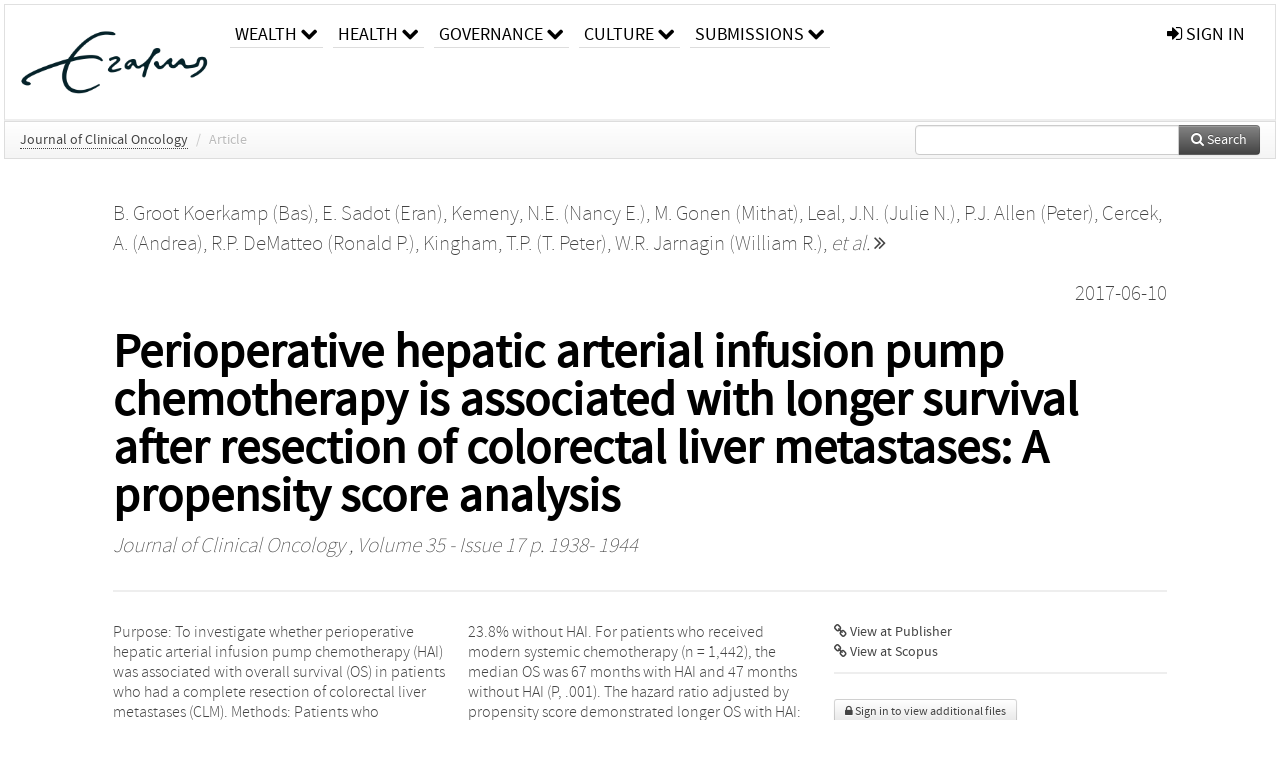

--- FILE ---
content_type: text/html; charset=UTF-8
request_url: https://repub.eur.nl/pub/108233
body_size: 27626
content:
<!DOCTYPE html>
<html lang="en">
    <head>
      <title>
        
  RePub, Erasmus University Repository:
  Perioperative hepatic arterial infusion pump chemotherapy is associated with longer survival after resection of colorectal liver metastases: A propensity score analysis

      </title>
      <meta http-equiv="X-UA-Compatible" content="IE=edge"/>
      <meta http-equiv="Content-Type" content="text/html; charset=UTF-8"/>
      <meta name="viewport" content="width=device-width, initial-scale=1.0"/>
      
      <meta name="citation_title" content="Perioperative hepatic arterial infusion pump chemotherapy is associated with longer survival after resection of colorectal liver metastases: A propensity score analysis"/>
      <meta name="citation_author" content="Groot Koerkamp, Bas"/>
      <meta name="citation_author" content="Sadot, Eran"/>
      <meta name="citation_author" content="Kemeny, Nancy E."/>
      <meta name="citation_author" content="Gonen, Mithat"/>
      <meta name="citation_author" content="Leal, Julie N."/>
      <meta name="citation_author" content="Allen, Peter"/>
      <meta name="citation_author" content="Cercek, Andrea"/>
      <meta name="citation_author" content="DeMatteo, Ronald P."/>
      <meta name="citation_author" content="Kingham, T. Peter"/>
      <meta name="citation_author" content="Jarnagin, William R."/>
      <meta name="citation_author" content="D’Angelica, Michael I."/>
      <meta name="citation_date" content="2017/06/10"/>
      <meta name="citation_publication_date" content="2017/06/10"/>
      <meta name="citation_online_date" content="2017/06/10"/>
      <meta name="citation_journal_title" content="Journal of Clinical Oncology"/>
      <meta name="citation_volume" content="35"/>
      <meta name="citation_issue" content="17"/>
      <meta name="citation_issn" content="0732183X"/>
      <meta name="citation_firstpage" content="1938"/>
      <meta name="citation_lastpage" content="1944"/>
      
      
      
      <meta name="citation_abstract" content="Purpose: To investigate whether perioperative hepatic arterial infusion pump chemotherapy (HAI) was associated with overall survival (OS) in patients who had a complete resection of colorectal liver metastases (CLM). Methods: Patients who underwent a complete resection of CLM between 1992 and 2012 were included from a single-center prospectively maintained database. All patients who received HAI also received perioperative systemic chemotherapy. Propensity score analysis was used to match patients for seven known prognostic factors. Results: A total of 2,368 consecutive patients underwent a complete resection of CLM, with a median followup of 55 months. The median OS for patients with HAI (n = 785) was 67 months versus 44 months without HAI (n = 1,583; P, .001), despite more advanced disease in the HAI group. OS at 10 years was 38.0% versus 23.8% without HAI. For patients who received modern systemic chemotherapy (n = 1,442), the median OS was 67 months with HAI and 47 months without HAI (P, .001). The hazard ratio adjusted by propensity score demonstrated longer OS with HAI: 0.67 (95% CI, 0.59 to 0.76; P, .001). A pronounced difference in median OS was found for patients with node-negative colorectal cancer (129 months with HAI v 51 months without; P, .001) and a low clinical risk score of 0 to 2 points (89 months with HAI v 53 months without; P, .001). Conclusion: Patients who received HAI had a median OS of approximately 2 years longer than patients without HAI. The strong association was independent of the use of modern systemic chemotherapy and remained in propensity score analysis. Patients with node-negative primary tumors or a low clinical risk score seemed to benefit most from HAI." />
      
      <meta name="citation_doi" content="10.1200/JCO.2016.71.8346" />
      
      
      <link rel="alternate" type="application/rdf+xml" title="VIVO"
            href="https://repub.eur.nl/pub/108233/rdf"/>

      <link rel="repository"
            href="https://repub.eur.nl/"/>
      <link rel="me"
            href="https://repub.eur.nl/pub/108233/"/>
      <link rel="view"
            href="https://repub.eur.nl/pub/108233"/>
      <link
            rel="shortcut icon"
            type="image/x-icon" href="https://repub.eur.nl/favicon.ico"/>
      
      <link rel="stylesheet" type="text/css" href="/static/css/bundle-1.css"/>
      

      

      <script type="text/javascript" src="/static/js/bundle-1.js"></script>
      
      <!--[if lt IE 9]>
          <script src="/static/js/html5.js"></script>
      <![endif]-->
      <!--[if lt IE 10]>
          <script src="/static/js/jquery.placeholder.js"></script>
          <script type="text/javascript">
          $(document).ready(function(){$('input').placeholder()});
          </script>
      <![endif]-->
      
  

      
    </head>
    <body>
      <div id="wrap">
      <header>
      <div class="navbar" style="margin-bottom:0">
        <div class="navbar-inner">
          <div class="container">
            
            <a class="brand"
               style="padding:10px;width:200px" href="https://repub.eur.nl/">
              <img
                   alt="university website"
                   style="width:100%" src="https://repub.eur.nl/eur_signature.png"/>
            </a>
            <a class="hidden"
               href="https://repub.eur.nl/year">Publications by Year</a>
            <ul class="nav">
              
              <li
                  class="dropdown">
                <a class="dropdown-toggle navlink"
                   data-toggle="dropdown" href="https://repub.eur.nl/#">
                  <span>Wealth</span>
                  <span class="icon-chevron-down" style="line-height:14px"></span>
                </a>
                <ul class="dropdown-menu">
                  <li>
                    <a href="https://repub.eur.nl/org/1">Erasmus Research Institute of Management (ERIM)</a>
                    
                  </li>
                  <li>
                    <a href="https://repub.eur.nl/org/9724">Erasmus School of Economics (ESE)</a>
                    
                  </li>
                  <li>
                    <a href="https://repub.eur.nl/org/9712">Rotterdam School of Management (RSM)</a>
                    
                  </li>
                </ul>
              </li>
              
              
              <li
                  class="dropdown">
                <a class="dropdown-toggle navlink"
                   data-toggle="dropdown" href="https://repub.eur.nl/#">
                  <span>Health</span>
                  <span class="icon-chevron-down" style="line-height:14px"></span>
                </a>
                <ul class="dropdown-menu">
                  <li>
                    <a href="https://repub.eur.nl/org/9755">Erasmus MC: University Medical Center Rotterdam</a>
                    
                  </li>
                  <li>
                    <a href="https://repub.eur.nl/org/9729">Erasmus School of Health Policy &amp; Management (ESHPM)</a>
                    
                  </li>
                </ul>
              </li>
              
              
              <li
                  class="dropdown">
                <a class="dropdown-toggle navlink"
                   data-toggle="dropdown" href="https://repub.eur.nl/#">
                  <span>Governance</span>
                  <span class="icon-chevron-down" style="line-height:14px"></span>
                </a>
                <ul class="dropdown-menu">
                  <li>
                    <a href="https://repub.eur.nl/org/9730">Erasmus School of Law</a>
                    
                  </li>
                  <li>
                    <a href="https://repub.eur.nl/org/9715">Public Administration (FSS)</a>
                    
                  </li>
                  <li>
                    <a href="https://repub.eur.nl/org/9734">Netherlands Institute for Government (NIG)</a>
                    
                  </li>
                  <li>
                    <a href="https://repub.eur.nl/org/9841">Institute for Housing and Urban Development Studies (IHS)</a>
                    
                  </li>
                </ul>
              </li>
              
              
              <li
                  class="dropdown">
                <a class="dropdown-toggle navlink"
                   data-toggle="dropdown" href="https://repub.eur.nl/#">
                  <span>Culture</span>
                  <span class="icon-chevron-down" style="line-height:14px"></span>
                </a>
                <ul class="dropdown-menu">
                  <li>
                    <a href="https://repub.eur.nl/org/9726">Erasmus School of History, Culture and Communication (ESHCC)</a>
                    
                  </li>
                  <li>
                    <a href="https://repub.eur.nl/org/9716">Erasmus School of Social and Behavioural Sciences(ESSB)</a>
                    
                  </li>
                  <li>
                    <a href="https://repub.eur.nl/org/9727">Erasmus School of Philosophy (ESPhil)</a>
                    
                  </li>
                  <li>
                    <a href="https://repub.eur.nl/org/9739">International Institute of Social Studies (ISS)</a>
                    
                  </li>
                </ul>
              </li>
              
              
              <li
                  class="dropdown">
                <a class="dropdown-toggle navlink"
                   data-toggle="dropdown" href="https://repub.eur.nl/#">
                  <span>Submissions</span>
                  <span class="icon-chevron-down" style="line-height:14px"></span>
                </a>
                <ul class="dropdown-menu">
                  <li>
                    <a href="https://repub.eur.nl/submit">Submitting Publications</a>
                    
                  </li>
                </ul>
              </li>
              
              
            </ul>
            <ul class="nav pull-right">
              <li id="fat-menu" class="dropdown">
                
                
                
                
                <a
                   class="dropdown-toggle" href="https://repub.eur.nl/login?next=/pub/108233">
                  <span class="icon-signin"></span> sign in
                </a>
              </li>
            </ul>
          </div>
        </div>
      </div>
      </header>
      <div id="breadcrumb" class="row-fluid">
        <div class="span12">
          
  <ul class="breadcrumb">
    
    
    
    <li>
      
      <a href="https://repub.eur.nl/col/11777">Journal of Clinical Oncology</a>
      <span class="divider">/</span>
    </li>
    
    
    <li class="active">Article</li>
    <li class="pull-right">
      <div
      class="input-append search-box"
      style="margin-top:-5px">
    
    <label for="search-query-box" style="display:none">Search:</label>
    
    <input type="text"
           class="input-large search-input"
           id="search-query-box"
           style="width:250px"
           value=""
           name="query"/>
    <a class="btn btn-primary search-button"
       style="border-bottom:1px solid rgba(0, 0, 0, 0.25)" href="https://repub.eur.nl/search#">
      <span class="icon-search"></span> Search
    </a>
  </div>
    </li>
  </ul>

        </div>
      </div>
      
        <div class="row-fluid">
          <div id="main-left" class="span1">
            
            
          </div>
          <div id="main" class="span10">
            <div id="content">
  <div class="page-header">
    <div class="clearfix">
      <p class="lead author-list pull-left">
        
          <span style="">
    <a href="https://repub.eur.nl/ppl/20836">
      <span>B. Groot Koerkamp (Bas)</span></a><span>,
    
    
  </span>
  </span>
        
          <span style="">
    <a href="https://repub.eur.nl/ppl/158853">
      <span>E. Sadot (Eran)</span></a><span>,
    
    
  </span>
  </span>
        
          <span style="">
    
      <span>Kemeny, N.E. (Nancy E.)</span><span>,
    
    
  </span>
  </span>
        
          <span style="">
    <a href="https://repub.eur.nl/ppl/40489">
      <span>M. Gonen (Mithat)</span></a><span>,
    
    
  </span>
  </span>
        
          <span style="">
    
      <span>Leal, J.N. (Julie N.)</span><span>,
    
    
  </span>
  </span>
        
          <span style="">
    <a href="https://repub.eur.nl/ppl/154546">
      <span>P.J. Allen (Peter)</span></a><span>,
    
    
  </span>
  </span>
        
          <span style="">
    
      <span>Cercek, A. (Andrea)</span><span>,
    
    
  </span>
  </span>
        
          <span style="">
    <a href="https://repub.eur.nl/ppl/148536">
      <span>R.P. DeMatteo (Ronald P.)</span></a><span>,
    
    
  </span>
  </span>
        
          <span style="">
    
      <span>Kingham, T.P. (T. Peter)</span><span>,
    
    
  </span>
  </span>
        
          <span style="">
    <a href="https://repub.eur.nl/ppl/148538">
      <span>W.R. Jarnagin (William R.)</span></a><span>,
    
    <a
       href="#"
       onclick="$(this).hide();$(this).closest('.author-list').children('span').show();return false"
       >
      <i>et al.</i> <span class="icon-double-angle-right"></span>
    </a>
  </span>
  </span>
        
          <span style="display:none">
    
      <span>D’Angelica, M.I. (Michael I.)</span>
  </span>
        
        <br class="clearfix"/>
        
      </p>
      <p class="lead pub_type pull-right">
        <span>2017-06-10</span>
      </p>
    </div>
    
    
      <h1>Perioperative hepatic arterial infusion pump chemotherapy is associated with longer survival after resection of colorectal liver metastases: A propensity score analysis</h1>
      
    
    <h2 style="display:none">Publication</h2>
    <h3 style="display:none">Publication</h3>
    
    
    <p class="lead">
      <em>
      <a href="https://repub.eur.nl/col/11777">Journal of Clinical Oncology</a>
      
      ,
      Volume 35
      
      
        -
      
      
        Issue 17
      
      
        p. 1938-
        1944
      
      
      </em>
    </p>
    
  </div>
  <div class="row-fluid">
    <div class="span8">
      <!-- abstract text -->
      
      <p class="abstract">Purpose: To investigate whether perioperative hepatic arterial infusion pump chemotherapy (HAI) was associated with overall survival (OS) in patients who had a complete resection of colorectal liver metastases (CLM). Methods: Patients who underwent a complete resection of CLM between 1992 and 2012 were included from a single-center prospectively maintained database. All patients who received HAI also received perioperative systemic chemotherapy. Propensity score analysis was used to match patients for seven known prognostic factors. Results: A total of 2,368 consecutive patients underwent a complete resection of CLM, with a median followup of 55 months. The median OS for patients with HAI (n = 785) was 67 months versus 44 months without HAI (n = 1,583; P, .001), despite more advanced disease in the HAI group. OS at 10 years was 38.0% versus 23.8% without HAI. For patients who received modern systemic chemotherapy (n = 1,442), the median OS was 67 months with HAI and 47 months without HAI (P, .001). The hazard ratio adjusted by propensity score demonstrated longer OS with HAI: 0.67 (95% CI, 0.59 to 0.76; P, .001). A pronounced difference in median OS was found for patients with node-negative colorectal cancer (129 months with HAI v 51 months without; P, .001) and a low clinical risk score of 0 to 2 points (89 months with HAI v 53 months without; P, .001). Conclusion: Patients who received HAI had a median OS of approximately 2 years longer than patients without HAI. The strong association was independent of the use of modern systemic chemotherapy and remained in propensity score analysis. Patients with node-negative primary tumors or a low clinical risk score seemed to benefit most from HAI.</p>
      <!-- video player -->
      
      <div id="publication-metadata">
          <table class="table">
            <thead>
              <tr><th colspan="2" class="publiation-metadata-header">Additional Metadata</th></tr>
            </thead>
            <tbody>
              <tr>
                <td style="min-width:120px">
		  <span class="publication-metadata-key">Persistent URL</span>
		</td>
                <td>
                  
                        <a href="https://doi.org/10.1200/JCO.2016.71.8346">doi.org/10.1200/JCO.2016.71.8346</a><span>,</span>
                  
                        <a href="http://hdl.handle.net/1765/108233">hdl.handle.net/1765/108233</a>
                  
                </td>
              </tr>
              <tr>
                <td style="min-width:120px">
		  <span class="publication-metadata-key">Journal</span>
		</td>
                <td>
                  
                        
                          <a href="https://repub.eur.nl/col/11777">Journal of Clinical Oncology</a>
                          
                        
                  
                </td>
              </tr>
	      
              <tr>
                <td><span class="publication-metadata-key">Citation</span><br/>
                <div class="btn-group dropup" id="citation-menu">
                  <a class="btn dropdown-toggle btn-small"
                     id="citation-menu-button"
                     data-toggle="dropdown"
                     href="#">
                    APA Style
                    <span class="icon-chevron-up"></span>
                  </a>
                  <ul class="dropdown-menu">
                    <li>
                      <a href="#" class="citation-style-pub" data-citation-style="aaa">
                        AAA Style
                      </a>
                    </li>
                    <li>
                      <a href="#" class="citation-style-pub" data-citation-style="apa">
                        APA Style
                      </a>
                    </li>
                    <li>
                      <a href="#" class="citation-style-pub" data-citation-style="cell">
                        Cell Style
                      </a>
                    </li>
                    <li>
                      <a href="#" class="citation-style-pub" data-citation-style="chicago">
                        Chicago Style
                      </a>
                    </li>
                    <li>
                      <a href="#" class="citation-style-pub" data-citation-style="harvard">
                        Harvard Style
                      </a>
                    </li>
                    <li>
                      <a href="#" class="citation-style-pub" data-citation-style="ieee">
                        IEEE Style
                      </a>
                    </li>
                    <li>
                      <a href="#" class="citation-style-pub" data-citation-style="mla">
                        MLA Style
                      </a>
                    </li>
                    <li>
                      <a href="#" class="citation-style-pub" data-citation-style="nature">
                        Nature Style
                      </a>
                    </li>
                    <li>
                      <a href="#" class="citation-style-pub" data-citation-style="vancouver">
                        Vancouver Style
                      </a>
                    </li>
                    <li>
                      <a href="#" class="citation-style-pub" data-citation-style="american-institute-of-physics">
                        American-Institute-of-Physics Style
                      </a>
                    </li>
                    <li>
                      <a href="#" class="citation-style-pub" data-citation-style="council-of-science-editors">
                        Council-of-Science-Editors Style
                      </a>
                    </li>
                    <li class="divider"/>
                    <li>
                      <a href="#" class="citation-format-pub" data-citation-format="bibtex">
                        BibTex Format
                      </a>
                    </li>
                    <li>
                      <a href="#" class="citation-format-pub" data-citation-format="endnote">
                        Endnote Format
                      </a>
                    </li>
                    <li>
                      <a href="#" class="citation-format-pub" data-citation-format="ris">
                        RIS Format
                      </a>
                    </li>
                    <li>
                      <a href="#" class="citation-format-pub" data-citation-format="csl">
                        CSL Format
                      </a>
                    </li>
                    <li>
                      <a href="#" class="citation-format-pub" data-citation-format="dois only">
                        DOIs only Format
                      </a>
                    </li>
                  </ul>
                </div>
                </td>
                <td id="citation-text">
                  <div class="csl-bib-body"><div class="csl-entry">Groot Koerkamp, B., Sadot, E., Kemeny, N.E. (Nancy E.), Gonen, M., Leal, J.N. (Julie N.), Allen, P., … D’Angelica, M.I. (Michael I.).  (2017).  Perioperative hepatic arterial infusion pump chemotherapy is associated with longer survival after resection of colorectal liver metastases: A propensity score analysis. <em>Journal of Clinical Oncology</em>, <em>35</em>(17), 1938–1944. doi:10.1200/JCO.2016.71.8346</div></div>
                </td>
              </tr>
            </tbody>
          </table>
      </div>
    </div>
    <div class="span4">
      <ul class="publication-identifiers unstyled">
        <li>
          <a href="https://doi.org/10.1200/JCO.2016.71.8346"><span class="icon-link"></span> View at Publisher</a>
        </li>
        
        
        
        
        
        <li>
          <a href="http://www.scopus.com/inward/record.url?doi=10.1200/JCO.2016.71.8346&amp;partnerID=0">
            <span class="icon-link"></span> View at Scopus
          </a>
        </li>
        
        
        
        
      </ul>
      <hr style="margin:5px 0px 5px 0px;"/>
      
      

      
      
      <div>
        <br/>
        <div>
          <a href="https://repub.eur.nl/login?next=/pub/108233" class="btn btn-small">
            <span class="icon-lock"></span>
            Sign in to view additional files
          </a>
        </div>
        
      </div>
      
      <br/>
    </div>
  </div>
</div>
            
          </div>
          <div id="main-right" class="span1">
            
            
          </div>
        </div>
      
      </div>
      <footer class="footer row-fluid">
        <div class="span10 offset1">
          <div class="row-fluid">
            <div class="span3">
              <a href="http://www.eur.nl">
                <img alt="university website" src="https://repub.eur.nl/eur_signature.png"/>
              </a>
              
              
              <ul class="unstyled">
                
              </ul>
              
            </div>
            <div class="span3">
              <ul class="unstyled">
                
              </ul>
            </div>
            <div class="span3">
              <ul class="unstyled">
                <li>
                  <div>
                    <h4>About</h4>
                    <ul class="unstyled" style="margin-left:0">
                      <li>
                        <div class="lead" style="margin:4px">
                          <a href="https://www.eur.nl/en/research/research-matters">
                            
                            Research Matters
                          </a>
                        </div>
                      </li>
                      <li>
                        <div class="lead" style="margin:4px">
                          <a href="https://www.eur.nl/en/campus/university-library/research-support/open-access">
                            
                            Open Access
                          </a>
                        </div>
                      </li>
                      <li>
                        <div class="lead" style="margin:4px">
                          <a href="https://www.eur.nl/disclaimer/privacy-statement">
                            
                            Privacy Statement
                          </a>
                        </div>
                      </li>
                    </ul>
                  </div>
                  
                </li>
              </ul>
            </div>
          </div>

        </div>
            <div class="span1">
            <a href="http://www.artudis.com"
               class="pull-right"
               style="margin: 170px 20px 10px 10px">
               <img src="/static/img/logo/artudis_small.png" width="100" alt="artudis website"/>
            </a>
            </div>
      </footer>
      <div id="modal-workflow-editor"
           class="modal hide fade">
        <div class="modal-header">
          <button type="button"
                  class="close"
                  data-dismiss="modal"
                  aria-hidden="true">&times;</button>
          <h3 id="modal-workflow-header">Workflow</h3>
        </div>
        <div id="modal-workflow-form"></div>
      </div>
      <div id="modal-iframe"
           style="width:800px"
           class="modal hide fade">
        <div class="modal-header">
          <button type="button"
                  class="close"
                  data-dismiss="modal"
                  aria-hidden="true">&times;</button>
          <h3 id="modal-iframe-header">Workflow</h3>
        </div>
        <div>
          <iframe id="modal-iframe-body" src="" style="width:100%;height:500px" frameborder="0" ></iframe>
        </div>
      </div>
      <div id="add-content-modal"
           class="modal hide fade">
        <div class="modal-header">
          <button type="button"
                  class="close"
                  data-dismiss="modal"
                  aria-hidden="true">&times;</button>
          <h3 id="modal-edit-header">Add Content</h3>
        </div>
        <div class="modal-body">
          <div class="btn-group btn-group-vertical"
               style="width:100%;max-height:600px;overflow:auto">
	    
	    <br/>
	    
              <a
		 class="btn btn-large"
		 style="margin:auto;width:300px" href="https://repub.eur.nl/user/add">User</a>
	    
              <a
		 class="btn btn-large"
		 style="margin:auto;width:300px" href="https://repub.eur.nl/pub/add">Publication</a>
	    
              <a
		 class="btn btn-large"
		 style="margin:auto;width:300px" href="https://repub.eur.nl/ppl/add">Person</a>
	    
              <a
		 class="btn btn-large"
		 style="margin:auto;width:300px" href="https://repub.eur.nl/org/add">Organisation</a>
	    
              <a
		 class="btn btn-large"
		 style="margin:auto;width:300px" href="https://repub.eur.nl/col/add">Collection</a>
	    
	  </div>
        </div>
        <div class="modal-footer">
          <a href="#"
             class="btn btn-primary"
             data-dismiss="modal">Close</a>
        </div>
      </div>
      
      
    </body>
</html>
